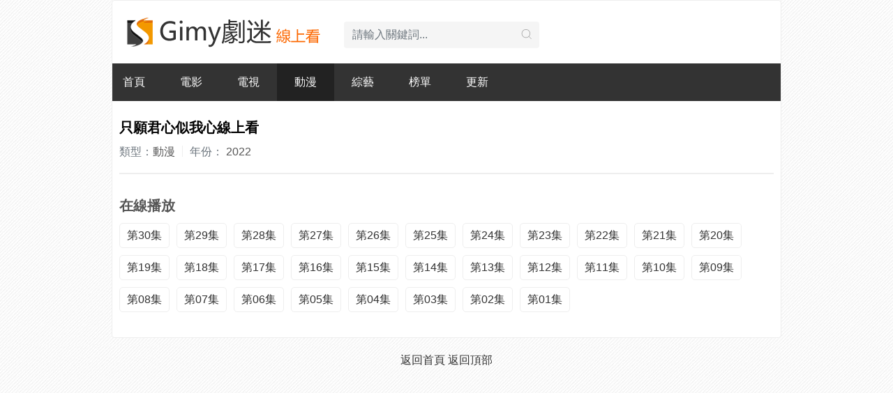

--- FILE ---
content_type: text/html; charset=utf-8
request_url: https://gimyq.com/video/2022-zhi-yuan-jun-xin-shi-wo-xin.html
body_size: 1423
content:
<!DOCTYPE html>
<html lang="zh-tw">

<head>
	<title>動漫只願君心似我心線上看 - 劇迷Gimy</title>
	<meta name="keywords" content="只願君心似我心線上看,None,,劇迷Gimy">
	<meta name="description" content="只願君心似我心 劇迷Gimy高清免費線上看。">

	
	<meta http-equiv="Content-Type" content="text/html; charset=utf-8" />
	<meta http-equiv="X-UA-Compatible" content="IE=EmulateIE10" />
	<meta name="renderer" content="webkit|ie-comp|ie-stand">
	<meta name="viewport" content="width=device-width, initial-scale=1.0, maximum-scale=1.0, user-scalable=0">
	<link rel="shortcut icon" href="/static/favicon.ico" type="image/x-icon" />
	<link rel="stylesheet" href="/static/css/bootstrap.min.css" type="text/css" />
	<link rel="stylesheet" href="/static/css/gimy.css?v=2.2" type="text/css" />
	<script type="text/javascript" src="/static/js/jquery.min.js"></script>
	<script type="text/javascript" src="/static/js/bootstrap.min.js"></script>
	

	
	<style type="text/css">
		.large_cover {
			width: 100% !important;
		}
	</style>	
</head>

<body>
	<div class="container">
		<div class="gimy-container">
			
			
			<div class="gimy-header-top clearfix">
				<div class="gimy-header-logo">
					<a class="logo" href="/" title="劇迷網Gimy"></a>
				</div>
				<div class="gimy-header-search">
					<form action="/search">
						<input class="form-control" type="text" name="q" placeholder="請輸入關鍵詞..." />
						<button class="submit" type="submit"><i class="icon iconfont icon-search"></i></button>
					</form>
				</div>
			</div>

			<nav class="gimy-header-nav clearfix">
				
				<!-- <span class="more hidden-sm">今日更新 <a href="/latest/"><span class="text-light">「」</span></a> 部影片</span> -->
				
				
				<ul class="list-unstyled clearfix">
					<li id="nav-cat-home" class=""><a href="/">首頁</a></li>
					<li id="nav-cat-movie" class=""><a href="/movie/?page=1">電影</a></li>
					<li id="nav-cat-tv" class=""><a href="/tv/?page=1">電視</a></li>
					<li id="nav-cat-anime" class="active"><a href="/anime/?page=1">動漫</a></li>
					<li id="nav-cat-variety" class=""><a href="/variety/?page=1">綜藝</a></li>
					<li id="nav-cat-top" class=""><a href="/top/">榜單</a></li>
					<li id="nav-latest" class=""><a href="/latest/">更新</a></li>
				</ul>
			</nav>
			

			<div class="gimy-panel clearfix">
				<div class="gimy-content clearfix">
					

					<div class="gimy-content-detail" style="padding-left: 0px;">
						<h3 class="title">只願君心似我心線上看</h3>
						
						

						<p class="data">

							
							<span class="text-muted hidden-sm">類型：</span><span>動漫</span>
							

							

							
							
							<span class="my-split"></span>
							<span class="text-muted hidden-sm">年份：</span>
							2022

							
							
							
							
						</p>

						

						
							
						


						

						

						
						
					</div>

				</div>
			</div>

			<div class="gimy-panel clearfix">
				<div class="gimy-panel-head clearfix">
					<span class="more text-muted pull-right"></span>
					<h3 class="title"> 在線播放 </h3>
				</div>
				
				<ul class="list-unstyled gimy-content-playlist clearfix">
					
					<li>
						<a title="第30集" href="/v/2022-zhi-yuan-jun-xin-shi-wo-xin/10030000.html">第30集 </a>
					</li>
					
					<li>
						<a title="第29集" href="/v/2022-zhi-yuan-jun-xin-shi-wo-xin/10029000.html">第29集 </a>
					</li>
					
					<li>
						<a title="第28集" href="/v/2022-zhi-yuan-jun-xin-shi-wo-xin/10028000.html">第28集 </a>
					</li>
					
					<li>
						<a title="第27集" href="/v/2022-zhi-yuan-jun-xin-shi-wo-xin/10027000.html">第27集 </a>
					</li>
					
					<li>
						<a title="第26集" href="/v/2022-zhi-yuan-jun-xin-shi-wo-xin/10026000.html">第26集 </a>
					</li>
					
					<li>
						<a title="第25集" href="/v/2022-zhi-yuan-jun-xin-shi-wo-xin/10025000.html">第25集 </a>
					</li>
					
					<li>
						<a title="第24集" href="/v/2022-zhi-yuan-jun-xin-shi-wo-xin/10024000.html">第24集 </a>
					</li>
					
					<li>
						<a title="第23集" href="/v/2022-zhi-yuan-jun-xin-shi-wo-xin/10023000.html">第23集 </a>
					</li>
					
					<li>
						<a title="第22集" href="/v/2022-zhi-yuan-jun-xin-shi-wo-xin/10022000.html">第22集 </a>
					</li>
					
					<li>
						<a title="第21集" href="/v/2022-zhi-yuan-jun-xin-shi-wo-xin/10021000.html">第21集 </a>
					</li>
					
					<li>
						<a title="第20集" href="/v/2022-zhi-yuan-jun-xin-shi-wo-xin/10020000.html">第20集 </a>
					</li>
					
					<li>
						<a title="第19集" href="/v/2022-zhi-yuan-jun-xin-shi-wo-xin/10019000.html">第19集 </a>
					</li>
					
					<li>
						<a title="第18集" href="/v/2022-zhi-yuan-jun-xin-shi-wo-xin/10018000.html">第18集 </a>
					</li>
					
					<li>
						<a title="第17集" href="/v/2022-zhi-yuan-jun-xin-shi-wo-xin/10017000.html">第17集 </a>
					</li>
					
					<li>
						<a title="第16集" href="/v/2022-zhi-yuan-jun-xin-shi-wo-xin/10016000.html">第16集 </a>
					</li>
					
					<li>
						<a title="第15集" href="/v/2022-zhi-yuan-jun-xin-shi-wo-xin/10015000.html">第15集 </a>
					</li>
					
					<li>
						<a title="第14集" href="/v/2022-zhi-yuan-jun-xin-shi-wo-xin/10014000.html">第14集 </a>
					</li>
					
					<li>
						<a title="第13集" href="/v/2022-zhi-yuan-jun-xin-shi-wo-xin/10013000.html">第13集 </a>
					</li>
					
					<li>
						<a title="第12集" href="/v/2022-zhi-yuan-jun-xin-shi-wo-xin/10012000.html">第12集 </a>
					</li>
					
					<li>
						<a title="第11集" href="/v/2022-zhi-yuan-jun-xin-shi-wo-xin/10011000.html">第11集 </a>
					</li>
					
					<li>
						<a title="第10集" href="/v/2022-zhi-yuan-jun-xin-shi-wo-xin/10010000.html">第10集 </a>
					</li>
					
					<li>
						<a title="第09集" href="/v/2022-zhi-yuan-jun-xin-shi-wo-xin/10009000.html">第09集 </a>
					</li>
					
					<li>
						<a title="第08集" href="/v/2022-zhi-yuan-jun-xin-shi-wo-xin/10008000.html">第08集 </a>
					</li>
					
					<li>
						<a title="第07集" href="/v/2022-zhi-yuan-jun-xin-shi-wo-xin/10007000.html">第07集 </a>
					</li>
					
					<li>
						<a title="第06集" href="/v/2022-zhi-yuan-jun-xin-shi-wo-xin/10006000.html">第06集 </a>
					</li>
					
					<li>
						<a title="第05集" href="/v/2022-zhi-yuan-jun-xin-shi-wo-xin/10005000.html">第05集 </a>
					</li>
					
					<li>
						<a title="第04集" href="/v/2022-zhi-yuan-jun-xin-shi-wo-xin/10004000.html">第04集 </a>
					</li>
					
					<li>
						<a title="第03集" href="/v/2022-zhi-yuan-jun-xin-shi-wo-xin/10003000.html">第03集 </a>
					</li>
					
					<li>
						<a title="第02集" href="/v/2022-zhi-yuan-jun-xin-shi-wo-xin/10002000.html">第02集 </a>
					</li>
					
					<li>
						<a title="第01集" href="/v/2022-zhi-yuan-jun-xin-shi-wo-xin/10001000.html">第01集 </a>
					</li>
					
				</ul>
				
			</div>

			

			

			
		</div>
	</div>
	
	
	<div class="gimy-footer clearfix">
		<p>
			<a href="/">返回首頁</a>
			<a href="javascript:scroll(0, 0)">返回頂部</a>
		<!-- <div class="">版權問題請Email至xxx#gmail.com，我們會在48小時內處理！<br>劇迷網gimy</div> -->
		<!-- <p class="text-muted">Copyright c 2021-2022</p> -->
	</div>
	
	

	<!-- statis -->
	


	
	

		

			

	        

	        
	        
	<script type='text/javascript' src='//musclesaskewfeeding.com/e8/55/14/e85514cc8fca069a001210c7ba992824.js'></script>
	
	        

	        

	        
	        
		

	



	


	

</body>

</html>

--- FILE ---
content_type: text/css
request_url: https://gimyq.com/static/css/gimy.css?v=2.2
body_size: 1738
content:

.row {
	margin-right: -7.5px;
	margin-left: -7.5px;
}

.row > .col,
.row > [class*="col-"] {
  padding-right: 7.5px;
  padding-left: 7.5px;
}

.no-gutters {
  margin-right: 0;
  margin-left: 0;
}

.no-gutters > .col,
.no-gutters > [class*="col-"] {
  padding-right: 0;
  padding-left: 0;
}

.phone-gutters {
	margin-right: -3.75px;
	margin-left: -3.75px;
}

.phone-gutters > .col,
.phone-gutters > [class*="col-"] {
  padding-right: 3.75px;
  padding-left: 3.75px;
}

body {
	margin: 0;
	background: url(../img/bg_icon.jpg-fs8.png);
	color: #555555;
}

h2, h3 {font-size: 20px; line-height: 26px; }
h4, h5 {font-size: 16px; line-height: 22px; }

h2, h3 {
    font-weight: 600;
    margin-top: 12px;
    margin-bottom: 12px;
}
h4, h5 {
    font-weight: 400;
    margin-top: 8px;
    margin-bottom: 8px;
}

a {
  color: #333333;
}
a:hover {
	color: #ff9500;
}

.bg-black {
  background-color: #000000 !important;
}

@media (min-width: 1200px) {
  .container {
    max-width: 960px;
  }
}


.gimy-container {
	position: relative;
	margin-right: -15px;
	margin-left: -15px;
	background-color: #ffffff;
	border-radius: 4px;
	border: 1px solid #eeeeee;
	overflow: hidden;
}


.gimy-panel {
	position: relative;
	margin-bottom: 10px;
	padding: 10px;
	overflow: hidden;
}

.gimy-panel:before {
	content: " ";
	position: absolute;
	bottom: 0;
	left: 10px;
	right: 10px;
	height: 1px;
	border-bottom: 2px solid #eeeeee;
}

.gimy-panel:last-child {
	margin-bottom: 0;
	border-bottom: 0;
}

.gimy-panel:last-child:before {
	display: none;
}

.gimy-panel:last-child {
	margin-bottom: 0;
	border-bottom: 0;
}

.gimy-panel:last-child:before {
	display: none;
}

.gimy-header-top {
	position: relative;
	height: 90px;
	padding: 0 20px;
}

.gimy-header-logo {
	float: left;
	margin-right: 30px;
}

.gimy-header-logo {
	width: 282px;
	margin-top: 15px;
}

.gimy-header-logo .logo {
	display: block;
	width: 282px;
	height: 60px;
	background: url(../img/logo_max.png) no-repeat;
	background-position: 50% 50%;
	background-size: cover;
}

.gimy-header-nav {
	position: relative;
	margin: 0 -10px 10px;
	background-color: #333333;
	color: #ffffff;
}

.gimy-header-nav:before {
	content: "";
	position: absolute;
	top: -10px;
	right: 0;
	width: 0;
	height: 0;
	border-width: 10px 0 0 10px;
	border-style: solid;
	border-color: transparent transparent transparent #cccccc;
}

.gimy-header-nav:after {
	content: "";
	position: absolute;
	top: -10px;
	left: 0;
	width: 0;
	height: 0;
	border-width: 0 0 10px 10px;
	border-style: solid;
	border-color: transparent transparent #cccccc transparent;
}

.gimy-header-nav li {
	float: left;
}

.gimy-header-nav li a {
	display: inline-block;
	padding: 15px 25px;
	/*font-size: 15px;*/
	color: #ffffff;
}

.gimy-header-nav li.active a {
	background-color: #222222;
}

.gimy-header-nav .more {
	position: absolute;
	top: 0;
	right: 0;
	padding: 15px 20px;
	color: #999999;
}

.gimy-header-search {
	float: left;
	position: relative;
	width: 280px;
	margin-top: 30px;
}

.gimy-header-search .form-control {
	background-color: #f5f5f5;
	border: 0;
}

.gimy-header-search .submit {
	position: absolute;
	top: 0;
	right: 0;
	width: 36px;
	height: 36px;
	border: 0;
	cursor: pointer;
	background: url(../img/icon_search-fs8.png) center no-repeat;
}

@media(max-width:767px) {
	.hidden-sm {
		display: none !important;
	}
}

@media(max-width:767px) {
	.gimy-header-top {
		height: 60px;
		padding: 0 10px;
	}

	.gimy-header-logo {
		margin: 10px 0 0;
		padding: 0;
	}

	.gimy-header-logo .logo {
		width: 148px;
		height: 35px;
		background: url(../img/logo_min-fs8.png) no-repeat;
		background-position: 50% 50%;
		background-size: cover;
	}

	.gimy-header-search {
		float: none;
		width: auto;
		margin: 0;
		position: absolute;
		top: 15px;
		right: 10px;
		left: 168px;
	}
	.gimy-header-search .submit {
		width: 30px;
		height: 30px
	}

	.gimy-header-search .form-control {
		height: 30px;
	}

	.gimy-header-nav ul {
		display: -webkit-box;
		display: -webkit-flex;
		display: flex;
		padding-left: 7.5px;
		padding-right: 7.5px;
	}

	.gimy-header-nav ul li {
		display: block;
		-webkit-box-flex: 1;
		-webkit-flex: 1;
		flex: 1;
		text-align: center;
	}

	.gimy-header-nav li a {
		padding: 10px 4px;
		font-size: 0.9em;
	}
}

.gimy-card-item {
	padding: 8px;
}

.gimy-card-thumb {
	position: relative;
	display: block;
	padding-top: 141.44%;
	background: url(../img/load.gif-fs8.png) no-repeat;
	background-position: 50% 50%;
	background-size: cover;
}

.gimy-card-thumb.active {
	padding-top: 50%;
	background: url(../img/load_w.gif-fs8.png) no-repeat;
	background-position: 50% 50%;
	background-size: cover;
}

.gimy-card-thumb .play {
	display: none;
	position: absolute;
	top: 0;
	z-index: 1;
	width: 100%;
	height: 100%;
	background: rgba(0, 0, 0, 0.1) url(../img/play-fs8.png) center no-repeat;
}

.gimy-card-thumb:hover .play {
	display: block;
}

.gimy-card-thumb .pic-text {
	display: block;
	width: 100%;
	position: absolute;
	bottom: 0;
	left: 0;

	padding: 5px 7px;

	text-align: right;
	font-size: 0.9em;
	white-space: nowrap;
	

	overflow: hidden;
	text-overflow: ellipsis;
	-o-text-overflow: ellipsis;

	background-repeat: no-repeat;
	background-image: linear-gradient(transparent, rgba(0, 0, 0, .9));
	color: #ffffff;
}



.gimy-card-thumb-x {
	position: relative;
	display: block;
	padding-top: 141.44%;
	overflow: hidden;
	background: url(../img/load.gif-fs8.png) no-repeat;
	background-position: 50% 50%;
	background-size: cover;
}

.gimy-card-thumb-x .icon {
	position: absolute;
	left: 0px;
	top: 0px;
	width: 100%;
	height: 100%;
	object-fit: cover;
}

.gimy-card-thumb-x.active {
	padding-top: 50%;
	background: url(../img/load_w.gif-fs8.png) no-repeat;
	background-position: 50% 50%;
	background-size: cover;
}

.gimy-card-thumb-x .play {
	display: none;
	position: absolute;
	top: 0;
	z-index: 1;
	width: 100%;
	height: 100%;
	background: rgba(0, 0, 0, 0.1) url(../img/play-fs8.png) center no-repeat;
}

.gimy-card-thumb-x:hover .play {
	display: block;
}

.gimy-card-thumb-x .pic-text {
	display: block;
	width: 100%;
	position: absolute;
	bottom: 0;
	left: 0;

	padding: 5px 7px;

	text-align: right;
	font-size: 0.9em;
	white-space: nowrap;
	

	overflow: hidden;
	text-overflow: ellipsis;
	-o-text-overflow: ellipsis;

	background-repeat: no-repeat;
	background-image: linear-gradient(transparent, rgba(0, 0, 0, .9));
	color: #ffffff;
}

.gimy-card-thumb-x .pic-tag {
	display: block;
	width: 100%;
	position: absolute;
	top: 0;
	left: 0;

	padding: 5px 7px;

	text-align: right;
	font-size: 0.9em;
	white-space: nowrap;
	

	overflow: hidden;
	text-overflow: ellipsis;
	-o-text-overflow: ellipsis;

	background-repeat: no-repeat;
	background-image: linear-gradient(rgba(0, 0, 0, .9), transparent);
	color: #ffffff;
}


.gimy-card-title {
	font-size: 14px;
	margin-bottom: 0;
	width: 100%;
	overflow: hidden;
	text-overflow: ellipsis;
	-o-text-overflow: ellipsis;
	white-space: nowrap;
}


.gimy-footer {
	padding: 20px;
	text-align: center;
	color: #999999;
}

.gimy-cat-list li {
	float: left;
}

.gimy-cat-list li span {
	display: inline-block;
	padding: 3px 0;
}

.gimy-cat-list li a {
	display: inline-block;
	padding: 2px 10px;
	margin-left: 10px;
	margin-bottom: 10px;
	border-radius: 2px;
}

.gimy-cat-list li.active a {
	background-color: #333333;
	color: #ffffff;
}

.gimy-cat-list.letter-list li a {
	padding: 3px 5px;
}

.gimy-cat-list.letter-list li.active a {
	padding: 3px 10px;
}

.gimy-page,
.gimy-page-text {
	margin: 10px 0;
}

.gimy-page li {
	display: inline-block;
	margin-left: 10px;
}

.gimy-page li .num,
.gimy-page li a {
	display: inline-block;
	padding: 5px 15px;
	border-radius: 4px;
	background-color: #ffffff !important;
	border: 1px solid #eeeeee !important;
	color: #333333 !important;
}

.gimy-page li.active a,
.gimy-page li.disabled a {
	background-color: #333333 !important;
	border: 1px solid #333333 !important;
	color: #ffffff !important;
}

.gimy-page li a:hover {
	color: #ff9500 !important;
}

/*.gimy-page-text {
	font-size: 0;
	text-align: center;
}

.gimy-page-text a,
.gimy-page-text em,
.gimy-page-text span {
	font-style: normal;
	display: inline-block;
	margin: 0 5px;
	padding: 6px 12px;
	border-radius: 4px;
	cursor: pointer;
	background-color: #ffffff;
	border: 1px solid #eeeeee;
	font-size: 14px;
}

.gimy-page-text span.pagenow {
	background-color: #333333;
	border: 1px solid #333333;
	color: #ffffff;
}

.gimy-page-text .pagego {
	padding: 6px;
	margin-right: 5px;
	border-radius: 5;
}

.gimy-page-text .pagebtn {
	padding: 6px 12px;
	cursor: pointer;
}

.gimy-page-text input {
	display: none;
}*/


.gimy-content-detail,
.gimy-content-thumb {
	display: table-cell;
	vertical-align: top;
}

.gimy-content-thumb .pic {
	display: block;
	width: 160px;
}

.gimy-content-detail {
	/*width: 520px;*/
	padding: 0 20px;
}

.gimy-content-detail .title {
	margin: 0 0 10px;
	line-height: 25px;
	color: #000000;
}

.gimy-content-detail .data {
	margin-bottom: 10px;
}

.gimy-content-detail .data li {
	float: left;
	margin-right: 20px;
}

.my-split {
	display: inline-block;
	margin-left: 6px;
	margin-right: 6px;
	width: 1px;
	height: 1em;
	vertical-align: -2px;
	background-color: #eeeeee;
}

.gimy-content-detail .desc {
	padding-left: 42px;
}

.gimy-content-detail .desc .left {
	margin-left: -42px;
}

@media (max-width: 576px) {
.gimy-content-thumb .pic {
	display: block;
	/*width: 120px;*/
	width: 50%;
}
.gimy-content-detail,
.gimy-content-thumb {
	display: block;
}
.gimy-content-detail {
	/*width: 520px;*/
	padding: 20px 0 0 0;
}
}

.gimy-content-desc {
	line-height: 25px;
	color: #666666;
}

.gimy-content-desc img {
	max-width: 100%;
}

.gimy-content-playlist {
	position: relative;
	/*padding: 10px 0 0 10px;*/
}

.gimy-content-playlist li {
	float: left;
	padding-bottom: 10px;
	padding-right: 10px;
}

.gimy-content-playlist li a {
	display: block;
	position: relative;
	padding: 5px 10px;
	text-align: center;
	border: 1px solid #eeeeee;
	border-radius: 5px;
	overflow: hidden;
	text-overflow: ellipsis;
	-o-text-overflow: ellipsis;
	white-space: nowrap;
}

.gimy-content-playlist li.active a {
	background-color: #333333;
	border: 1px solid #333333;
	color: #ffffff;
}




